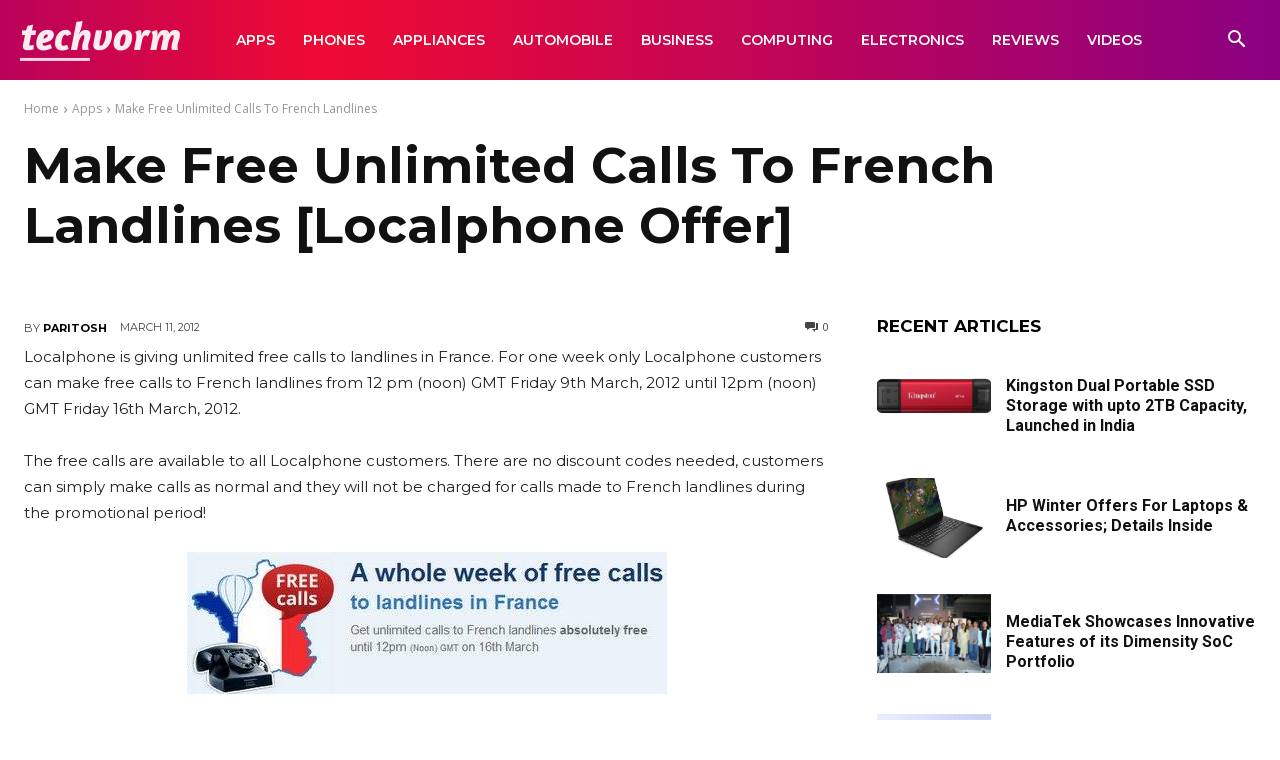

--- FILE ---
content_type: text/html; charset=UTF-8
request_url: https://techvorm.com/wp-admin/admin-ajax.php?td_theme_name=Newspaper&v=12.7.1
body_size: -306
content:
{"11488":68}